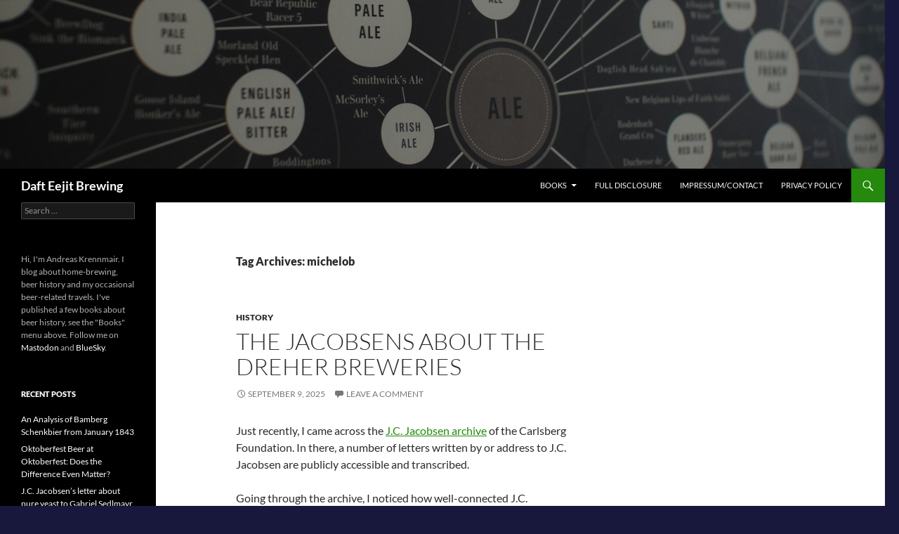

--- FILE ---
content_type: text/html; charset=UTF-8
request_url: https://dafteejit.com/tag/michelob/
body_size: 23177
content:
<!DOCTYPE html>
<html lang="en-US">
<head>
	<meta charset="UTF-8">
	<meta name="viewport" content="width=device-width, initial-scale=1.0">
	<title>michelob Archives - Daft Eejit Brewing</title>
	<link rel="profile" href="https://gmpg.org/xfn/11">
	<link rel="pingback" href="https://dafteejit.com/xmlrpc.php">
	<meta name='robots' content='index, follow, max-image-preview:large, max-snippet:-1, max-video-preview:-1' />
<script id="cookieyes" type="text/javascript" src="https://cdn-cookieyes.com/client_data/ed0f0ed07b86f668c6a826fa/script.js"></script><meta name="dlm-version" content="5.1.6"><script>
window.koko_analytics = {"url":"https:\/\/dafteejit.com\/koko-analytics-collect.php","site_url":"https:\/\/dafteejit.com","post_id":0,"path":"\/tag\/michelob\/","method":"cookie","use_cookie":true};
</script>

	<!-- This site is optimized with the Yoast SEO plugin v26.7 - https://yoast.com/wordpress/plugins/seo/ -->
	<link rel="canonical" href="https://dafteejit.com/tag/michelob/" />
	<meta property="og:locale" content="en_US" />
	<meta property="og:type" content="article" />
	<meta property="og:title" content="michelob Archives - Daft Eejit Brewing" />
	<meta property="og:url" content="https://dafteejit.com/tag/michelob/" />
	<meta property="og:site_name" content="Daft Eejit Brewing" />
	<meta name="twitter:card" content="summary_large_image" />
	<script type="application/ld+json" class="yoast-schema-graph">{"@context":"https://schema.org","@graph":[{"@type":"CollectionPage","@id":"https://dafteejit.com/tag/michelob/","url":"https://dafteejit.com/tag/michelob/","name":"michelob Archives - Daft Eejit Brewing","isPartOf":{"@id":"https://dafteejit.com/#website"},"breadcrumb":{"@id":"https://dafteejit.com/tag/michelob/#breadcrumb"},"inLanguage":"en-US"},{"@type":"BreadcrumbList","@id":"https://dafteejit.com/tag/michelob/#breadcrumb","itemListElement":[{"@type":"ListItem","position":1,"name":"Home","item":"https://dafteejit.com/"},{"@type":"ListItem","position":2,"name":"michelob"}]},{"@type":"WebSite","@id":"https://dafteejit.com/#website","url":"https://dafteejit.com/","name":"Daft Eejit Brewing","description":"","potentialAction":[{"@type":"SearchAction","target":{"@type":"EntryPoint","urlTemplate":"https://dafteejit.com/?s={search_term_string}"},"query-input":{"@type":"PropertyValueSpecification","valueRequired":true,"valueName":"search_term_string"}}],"inLanguage":"en-US"}]}</script>
	<!-- / Yoast SEO plugin. -->


<link rel="alternate" type="application/rss+xml" title="Daft Eejit Brewing &raquo; Feed" href="https://dafteejit.com/feed/" />
<link rel="alternate" type="application/rss+xml" title="Daft Eejit Brewing &raquo; Comments Feed" href="https://dafteejit.com/comments/feed/" />
<link rel="alternate" type="application/rss+xml" title="Daft Eejit Brewing &raquo; michelob Tag Feed" href="https://dafteejit.com/tag/michelob/feed/" />
<style id='wp-img-auto-sizes-contain-inline-css'>
img:is([sizes=auto i],[sizes^="auto," i]){contain-intrinsic-size:3000px 1500px}
/*# sourceURL=wp-img-auto-sizes-contain-inline-css */
</style>
<style id='wp-emoji-styles-inline-css'>

	img.wp-smiley, img.emoji {
		display: inline !important;
		border: none !important;
		box-shadow: none !important;
		height: 1em !important;
		width: 1em !important;
		margin: 0 0.07em !important;
		vertical-align: -0.1em !important;
		background: none !important;
		padding: 0 !important;
	}
/*# sourceURL=wp-emoji-styles-inline-css */
</style>
<style id='wp-block-library-inline-css'>
:root{--wp-block-synced-color:#7a00df;--wp-block-synced-color--rgb:122,0,223;--wp-bound-block-color:var(--wp-block-synced-color);--wp-editor-canvas-background:#ddd;--wp-admin-theme-color:#007cba;--wp-admin-theme-color--rgb:0,124,186;--wp-admin-theme-color-darker-10:#006ba1;--wp-admin-theme-color-darker-10--rgb:0,107,160.5;--wp-admin-theme-color-darker-20:#005a87;--wp-admin-theme-color-darker-20--rgb:0,90,135;--wp-admin-border-width-focus:2px}@media (min-resolution:192dpi){:root{--wp-admin-border-width-focus:1.5px}}.wp-element-button{cursor:pointer}:root .has-very-light-gray-background-color{background-color:#eee}:root .has-very-dark-gray-background-color{background-color:#313131}:root .has-very-light-gray-color{color:#eee}:root .has-very-dark-gray-color{color:#313131}:root .has-vivid-green-cyan-to-vivid-cyan-blue-gradient-background{background:linear-gradient(135deg,#00d084,#0693e3)}:root .has-purple-crush-gradient-background{background:linear-gradient(135deg,#34e2e4,#4721fb 50%,#ab1dfe)}:root .has-hazy-dawn-gradient-background{background:linear-gradient(135deg,#faaca8,#dad0ec)}:root .has-subdued-olive-gradient-background{background:linear-gradient(135deg,#fafae1,#67a671)}:root .has-atomic-cream-gradient-background{background:linear-gradient(135deg,#fdd79a,#004a59)}:root .has-nightshade-gradient-background{background:linear-gradient(135deg,#330968,#31cdcf)}:root .has-midnight-gradient-background{background:linear-gradient(135deg,#020381,#2874fc)}:root{--wp--preset--font-size--normal:16px;--wp--preset--font-size--huge:42px}.has-regular-font-size{font-size:1em}.has-larger-font-size{font-size:2.625em}.has-normal-font-size{font-size:var(--wp--preset--font-size--normal)}.has-huge-font-size{font-size:var(--wp--preset--font-size--huge)}.has-text-align-center{text-align:center}.has-text-align-left{text-align:left}.has-text-align-right{text-align:right}.has-fit-text{white-space:nowrap!important}#end-resizable-editor-section{display:none}.aligncenter{clear:both}.items-justified-left{justify-content:flex-start}.items-justified-center{justify-content:center}.items-justified-right{justify-content:flex-end}.items-justified-space-between{justify-content:space-between}.screen-reader-text{border:0;clip-path:inset(50%);height:1px;margin:-1px;overflow:hidden;padding:0;position:absolute;width:1px;word-wrap:normal!important}.screen-reader-text:focus{background-color:#ddd;clip-path:none;color:#444;display:block;font-size:1em;height:auto;left:5px;line-height:normal;padding:15px 23px 14px;text-decoration:none;top:5px;width:auto;z-index:100000}html :where(.has-border-color){border-style:solid}html :where([style*=border-top-color]){border-top-style:solid}html :where([style*=border-right-color]){border-right-style:solid}html :where([style*=border-bottom-color]){border-bottom-style:solid}html :where([style*=border-left-color]){border-left-style:solid}html :where([style*=border-width]){border-style:solid}html :where([style*=border-top-width]){border-top-style:solid}html :where([style*=border-right-width]){border-right-style:solid}html :where([style*=border-bottom-width]){border-bottom-style:solid}html :where([style*=border-left-width]){border-left-style:solid}html :where(img[class*=wp-image-]){height:auto;max-width:100%}:where(figure){margin:0 0 1em}html :where(.is-position-sticky){--wp-admin--admin-bar--position-offset:var(--wp-admin--admin-bar--height,0px)}@media screen and (max-width:600px){html :where(.is-position-sticky){--wp-admin--admin-bar--position-offset:0px}}

/*# sourceURL=wp-block-library-inline-css */
</style><style id='wp-block-image-inline-css'>
.wp-block-image>a,.wp-block-image>figure>a{display:inline-block}.wp-block-image img{box-sizing:border-box;height:auto;max-width:100%;vertical-align:bottom}@media not (prefers-reduced-motion){.wp-block-image img.hide{visibility:hidden}.wp-block-image img.show{animation:show-content-image .4s}}.wp-block-image[style*=border-radius] img,.wp-block-image[style*=border-radius]>a{border-radius:inherit}.wp-block-image.has-custom-border img{box-sizing:border-box}.wp-block-image.aligncenter{text-align:center}.wp-block-image.alignfull>a,.wp-block-image.alignwide>a{width:100%}.wp-block-image.alignfull img,.wp-block-image.alignwide img{height:auto;width:100%}.wp-block-image .aligncenter,.wp-block-image .alignleft,.wp-block-image .alignright,.wp-block-image.aligncenter,.wp-block-image.alignleft,.wp-block-image.alignright{display:table}.wp-block-image .aligncenter>figcaption,.wp-block-image .alignleft>figcaption,.wp-block-image .alignright>figcaption,.wp-block-image.aligncenter>figcaption,.wp-block-image.alignleft>figcaption,.wp-block-image.alignright>figcaption{caption-side:bottom;display:table-caption}.wp-block-image .alignleft{float:left;margin:.5em 1em .5em 0}.wp-block-image .alignright{float:right;margin:.5em 0 .5em 1em}.wp-block-image .aligncenter{margin-left:auto;margin-right:auto}.wp-block-image :where(figcaption){margin-bottom:1em;margin-top:.5em}.wp-block-image.is-style-circle-mask img{border-radius:9999px}@supports ((-webkit-mask-image:none) or (mask-image:none)) or (-webkit-mask-image:none){.wp-block-image.is-style-circle-mask img{border-radius:0;-webkit-mask-image:url('data:image/svg+xml;utf8,<svg viewBox="0 0 100 100" xmlns="http://www.w3.org/2000/svg"><circle cx="50" cy="50" r="50"/></svg>');mask-image:url('data:image/svg+xml;utf8,<svg viewBox="0 0 100 100" xmlns="http://www.w3.org/2000/svg"><circle cx="50" cy="50" r="50"/></svg>');mask-mode:alpha;-webkit-mask-position:center;mask-position:center;-webkit-mask-repeat:no-repeat;mask-repeat:no-repeat;-webkit-mask-size:contain;mask-size:contain}}:root :where(.wp-block-image.is-style-rounded img,.wp-block-image .is-style-rounded img){border-radius:9999px}.wp-block-image figure{margin:0}.wp-lightbox-container{display:flex;flex-direction:column;position:relative}.wp-lightbox-container img{cursor:zoom-in}.wp-lightbox-container img:hover+button{opacity:1}.wp-lightbox-container button{align-items:center;backdrop-filter:blur(16px) saturate(180%);background-color:#5a5a5a40;border:none;border-radius:4px;cursor:zoom-in;display:flex;height:20px;justify-content:center;opacity:0;padding:0;position:absolute;right:16px;text-align:center;top:16px;width:20px;z-index:100}@media not (prefers-reduced-motion){.wp-lightbox-container button{transition:opacity .2s ease}}.wp-lightbox-container button:focus-visible{outline:3px auto #5a5a5a40;outline:3px auto -webkit-focus-ring-color;outline-offset:3px}.wp-lightbox-container button:hover{cursor:pointer;opacity:1}.wp-lightbox-container button:focus{opacity:1}.wp-lightbox-container button:focus,.wp-lightbox-container button:hover,.wp-lightbox-container button:not(:hover):not(:active):not(.has-background){background-color:#5a5a5a40;border:none}.wp-lightbox-overlay{box-sizing:border-box;cursor:zoom-out;height:100vh;left:0;overflow:hidden;position:fixed;top:0;visibility:hidden;width:100%;z-index:100000}.wp-lightbox-overlay .close-button{align-items:center;cursor:pointer;display:flex;justify-content:center;min-height:40px;min-width:40px;padding:0;position:absolute;right:calc(env(safe-area-inset-right) + 16px);top:calc(env(safe-area-inset-top) + 16px);z-index:5000000}.wp-lightbox-overlay .close-button:focus,.wp-lightbox-overlay .close-button:hover,.wp-lightbox-overlay .close-button:not(:hover):not(:active):not(.has-background){background:none;border:none}.wp-lightbox-overlay .lightbox-image-container{height:var(--wp--lightbox-container-height);left:50%;overflow:hidden;position:absolute;top:50%;transform:translate(-50%,-50%);transform-origin:top left;width:var(--wp--lightbox-container-width);z-index:9999999999}.wp-lightbox-overlay .wp-block-image{align-items:center;box-sizing:border-box;display:flex;height:100%;justify-content:center;margin:0;position:relative;transform-origin:0 0;width:100%;z-index:3000000}.wp-lightbox-overlay .wp-block-image img{height:var(--wp--lightbox-image-height);min-height:var(--wp--lightbox-image-height);min-width:var(--wp--lightbox-image-width);width:var(--wp--lightbox-image-width)}.wp-lightbox-overlay .wp-block-image figcaption{display:none}.wp-lightbox-overlay button{background:none;border:none}.wp-lightbox-overlay .scrim{background-color:#fff;height:100%;opacity:.9;position:absolute;width:100%;z-index:2000000}.wp-lightbox-overlay.active{visibility:visible}@media not (prefers-reduced-motion){.wp-lightbox-overlay.active{animation:turn-on-visibility .25s both}.wp-lightbox-overlay.active img{animation:turn-on-visibility .35s both}.wp-lightbox-overlay.show-closing-animation:not(.active){animation:turn-off-visibility .35s both}.wp-lightbox-overlay.show-closing-animation:not(.active) img{animation:turn-off-visibility .25s both}.wp-lightbox-overlay.zoom.active{animation:none;opacity:1;visibility:visible}.wp-lightbox-overlay.zoom.active .lightbox-image-container{animation:lightbox-zoom-in .4s}.wp-lightbox-overlay.zoom.active .lightbox-image-container img{animation:none}.wp-lightbox-overlay.zoom.active .scrim{animation:turn-on-visibility .4s forwards}.wp-lightbox-overlay.zoom.show-closing-animation:not(.active){animation:none}.wp-lightbox-overlay.zoom.show-closing-animation:not(.active) .lightbox-image-container{animation:lightbox-zoom-out .4s}.wp-lightbox-overlay.zoom.show-closing-animation:not(.active) .lightbox-image-container img{animation:none}.wp-lightbox-overlay.zoom.show-closing-animation:not(.active) .scrim{animation:turn-off-visibility .4s forwards}}@keyframes show-content-image{0%{visibility:hidden}99%{visibility:hidden}to{visibility:visible}}@keyframes turn-on-visibility{0%{opacity:0}to{opacity:1}}@keyframes turn-off-visibility{0%{opacity:1;visibility:visible}99%{opacity:0;visibility:visible}to{opacity:0;visibility:hidden}}@keyframes lightbox-zoom-in{0%{transform:translate(calc((-100vw + var(--wp--lightbox-scrollbar-width))/2 + var(--wp--lightbox-initial-left-position)),calc(-50vh + var(--wp--lightbox-initial-top-position))) scale(var(--wp--lightbox-scale))}to{transform:translate(-50%,-50%) scale(1)}}@keyframes lightbox-zoom-out{0%{transform:translate(-50%,-50%) scale(1);visibility:visible}99%{visibility:visible}to{transform:translate(calc((-100vw + var(--wp--lightbox-scrollbar-width))/2 + var(--wp--lightbox-initial-left-position)),calc(-50vh + var(--wp--lightbox-initial-top-position))) scale(var(--wp--lightbox-scale));visibility:hidden}}
/*# sourceURL=https://dafteejit.com/wp-includes/blocks/image/style.min.css */
</style>
<style id='wp-block-image-theme-inline-css'>
:root :where(.wp-block-image figcaption){color:#555;font-size:13px;text-align:center}.is-dark-theme :root :where(.wp-block-image figcaption){color:#ffffffa6}.wp-block-image{margin:0 0 1em}
/*# sourceURL=https://dafteejit.com/wp-includes/blocks/image/theme.min.css */
</style>
<style id='wp-block-list-inline-css'>
ol,ul{box-sizing:border-box}:root :where(.wp-block-list.has-background){padding:1.25em 2.375em}
/*# sourceURL=https://dafteejit.com/wp-includes/blocks/list/style.min.css */
</style>
<style id='wp-block-paragraph-inline-css'>
.is-small-text{font-size:.875em}.is-regular-text{font-size:1em}.is-large-text{font-size:2.25em}.is-larger-text{font-size:3em}.has-drop-cap:not(:focus):first-letter{float:left;font-size:8.4em;font-style:normal;font-weight:100;line-height:.68;margin:.05em .1em 0 0;text-transform:uppercase}body.rtl .has-drop-cap:not(:focus):first-letter{float:none;margin-left:.1em}p.has-drop-cap.has-background{overflow:hidden}:root :where(p.has-background){padding:1.25em 2.375em}:where(p.has-text-color:not(.has-link-color)) a{color:inherit}p.has-text-align-left[style*="writing-mode:vertical-lr"],p.has-text-align-right[style*="writing-mode:vertical-rl"]{rotate:180deg}
/*# sourceURL=https://dafteejit.com/wp-includes/blocks/paragraph/style.min.css */
</style>
<style id='global-styles-inline-css'>
:root{--wp--preset--aspect-ratio--square: 1;--wp--preset--aspect-ratio--4-3: 4/3;--wp--preset--aspect-ratio--3-4: 3/4;--wp--preset--aspect-ratio--3-2: 3/2;--wp--preset--aspect-ratio--2-3: 2/3;--wp--preset--aspect-ratio--16-9: 16/9;--wp--preset--aspect-ratio--9-16: 9/16;--wp--preset--color--black: #000;--wp--preset--color--cyan-bluish-gray: #abb8c3;--wp--preset--color--white: #fff;--wp--preset--color--pale-pink: #f78da7;--wp--preset--color--vivid-red: #cf2e2e;--wp--preset--color--luminous-vivid-orange: #ff6900;--wp--preset--color--luminous-vivid-amber: #fcb900;--wp--preset--color--light-green-cyan: #7bdcb5;--wp--preset--color--vivid-green-cyan: #00d084;--wp--preset--color--pale-cyan-blue: #8ed1fc;--wp--preset--color--vivid-cyan-blue: #0693e3;--wp--preset--color--vivid-purple: #9b51e0;--wp--preset--color--green: #24890d;--wp--preset--color--dark-gray: #2b2b2b;--wp--preset--color--medium-gray: #767676;--wp--preset--color--light-gray: #f5f5f5;--wp--preset--gradient--vivid-cyan-blue-to-vivid-purple: linear-gradient(135deg,rgb(6,147,227) 0%,rgb(155,81,224) 100%);--wp--preset--gradient--light-green-cyan-to-vivid-green-cyan: linear-gradient(135deg,rgb(122,220,180) 0%,rgb(0,208,130) 100%);--wp--preset--gradient--luminous-vivid-amber-to-luminous-vivid-orange: linear-gradient(135deg,rgb(252,185,0) 0%,rgb(255,105,0) 100%);--wp--preset--gradient--luminous-vivid-orange-to-vivid-red: linear-gradient(135deg,rgb(255,105,0) 0%,rgb(207,46,46) 100%);--wp--preset--gradient--very-light-gray-to-cyan-bluish-gray: linear-gradient(135deg,rgb(238,238,238) 0%,rgb(169,184,195) 100%);--wp--preset--gradient--cool-to-warm-spectrum: linear-gradient(135deg,rgb(74,234,220) 0%,rgb(151,120,209) 20%,rgb(207,42,186) 40%,rgb(238,44,130) 60%,rgb(251,105,98) 80%,rgb(254,248,76) 100%);--wp--preset--gradient--blush-light-purple: linear-gradient(135deg,rgb(255,206,236) 0%,rgb(152,150,240) 100%);--wp--preset--gradient--blush-bordeaux: linear-gradient(135deg,rgb(254,205,165) 0%,rgb(254,45,45) 50%,rgb(107,0,62) 100%);--wp--preset--gradient--luminous-dusk: linear-gradient(135deg,rgb(255,203,112) 0%,rgb(199,81,192) 50%,rgb(65,88,208) 100%);--wp--preset--gradient--pale-ocean: linear-gradient(135deg,rgb(255,245,203) 0%,rgb(182,227,212) 50%,rgb(51,167,181) 100%);--wp--preset--gradient--electric-grass: linear-gradient(135deg,rgb(202,248,128) 0%,rgb(113,206,126) 100%);--wp--preset--gradient--midnight: linear-gradient(135deg,rgb(2,3,129) 0%,rgb(40,116,252) 100%);--wp--preset--font-size--small: 13px;--wp--preset--font-size--medium: 20px;--wp--preset--font-size--large: 36px;--wp--preset--font-size--x-large: 42px;--wp--preset--spacing--20: 0.44rem;--wp--preset--spacing--30: 0.67rem;--wp--preset--spacing--40: 1rem;--wp--preset--spacing--50: 1.5rem;--wp--preset--spacing--60: 2.25rem;--wp--preset--spacing--70: 3.38rem;--wp--preset--spacing--80: 5.06rem;--wp--preset--shadow--natural: 6px 6px 9px rgba(0, 0, 0, 0.2);--wp--preset--shadow--deep: 12px 12px 50px rgba(0, 0, 0, 0.4);--wp--preset--shadow--sharp: 6px 6px 0px rgba(0, 0, 0, 0.2);--wp--preset--shadow--outlined: 6px 6px 0px -3px rgb(255, 255, 255), 6px 6px rgb(0, 0, 0);--wp--preset--shadow--crisp: 6px 6px 0px rgb(0, 0, 0);}:where(.is-layout-flex){gap: 0.5em;}:where(.is-layout-grid){gap: 0.5em;}body .is-layout-flex{display: flex;}.is-layout-flex{flex-wrap: wrap;align-items: center;}.is-layout-flex > :is(*, div){margin: 0;}body .is-layout-grid{display: grid;}.is-layout-grid > :is(*, div){margin: 0;}:where(.wp-block-columns.is-layout-flex){gap: 2em;}:where(.wp-block-columns.is-layout-grid){gap: 2em;}:where(.wp-block-post-template.is-layout-flex){gap: 1.25em;}:where(.wp-block-post-template.is-layout-grid){gap: 1.25em;}.has-black-color{color: var(--wp--preset--color--black) !important;}.has-cyan-bluish-gray-color{color: var(--wp--preset--color--cyan-bluish-gray) !important;}.has-white-color{color: var(--wp--preset--color--white) !important;}.has-pale-pink-color{color: var(--wp--preset--color--pale-pink) !important;}.has-vivid-red-color{color: var(--wp--preset--color--vivid-red) !important;}.has-luminous-vivid-orange-color{color: var(--wp--preset--color--luminous-vivid-orange) !important;}.has-luminous-vivid-amber-color{color: var(--wp--preset--color--luminous-vivid-amber) !important;}.has-light-green-cyan-color{color: var(--wp--preset--color--light-green-cyan) !important;}.has-vivid-green-cyan-color{color: var(--wp--preset--color--vivid-green-cyan) !important;}.has-pale-cyan-blue-color{color: var(--wp--preset--color--pale-cyan-blue) !important;}.has-vivid-cyan-blue-color{color: var(--wp--preset--color--vivid-cyan-blue) !important;}.has-vivid-purple-color{color: var(--wp--preset--color--vivid-purple) !important;}.has-black-background-color{background-color: var(--wp--preset--color--black) !important;}.has-cyan-bluish-gray-background-color{background-color: var(--wp--preset--color--cyan-bluish-gray) !important;}.has-white-background-color{background-color: var(--wp--preset--color--white) !important;}.has-pale-pink-background-color{background-color: var(--wp--preset--color--pale-pink) !important;}.has-vivid-red-background-color{background-color: var(--wp--preset--color--vivid-red) !important;}.has-luminous-vivid-orange-background-color{background-color: var(--wp--preset--color--luminous-vivid-orange) !important;}.has-luminous-vivid-amber-background-color{background-color: var(--wp--preset--color--luminous-vivid-amber) !important;}.has-light-green-cyan-background-color{background-color: var(--wp--preset--color--light-green-cyan) !important;}.has-vivid-green-cyan-background-color{background-color: var(--wp--preset--color--vivid-green-cyan) !important;}.has-pale-cyan-blue-background-color{background-color: var(--wp--preset--color--pale-cyan-blue) !important;}.has-vivid-cyan-blue-background-color{background-color: var(--wp--preset--color--vivid-cyan-blue) !important;}.has-vivid-purple-background-color{background-color: var(--wp--preset--color--vivid-purple) !important;}.has-black-border-color{border-color: var(--wp--preset--color--black) !important;}.has-cyan-bluish-gray-border-color{border-color: var(--wp--preset--color--cyan-bluish-gray) !important;}.has-white-border-color{border-color: var(--wp--preset--color--white) !important;}.has-pale-pink-border-color{border-color: var(--wp--preset--color--pale-pink) !important;}.has-vivid-red-border-color{border-color: var(--wp--preset--color--vivid-red) !important;}.has-luminous-vivid-orange-border-color{border-color: var(--wp--preset--color--luminous-vivid-orange) !important;}.has-luminous-vivid-amber-border-color{border-color: var(--wp--preset--color--luminous-vivid-amber) !important;}.has-light-green-cyan-border-color{border-color: var(--wp--preset--color--light-green-cyan) !important;}.has-vivid-green-cyan-border-color{border-color: var(--wp--preset--color--vivid-green-cyan) !important;}.has-pale-cyan-blue-border-color{border-color: var(--wp--preset--color--pale-cyan-blue) !important;}.has-vivid-cyan-blue-border-color{border-color: var(--wp--preset--color--vivid-cyan-blue) !important;}.has-vivid-purple-border-color{border-color: var(--wp--preset--color--vivid-purple) !important;}.has-vivid-cyan-blue-to-vivid-purple-gradient-background{background: var(--wp--preset--gradient--vivid-cyan-blue-to-vivid-purple) !important;}.has-light-green-cyan-to-vivid-green-cyan-gradient-background{background: var(--wp--preset--gradient--light-green-cyan-to-vivid-green-cyan) !important;}.has-luminous-vivid-amber-to-luminous-vivid-orange-gradient-background{background: var(--wp--preset--gradient--luminous-vivid-amber-to-luminous-vivid-orange) !important;}.has-luminous-vivid-orange-to-vivid-red-gradient-background{background: var(--wp--preset--gradient--luminous-vivid-orange-to-vivid-red) !important;}.has-very-light-gray-to-cyan-bluish-gray-gradient-background{background: var(--wp--preset--gradient--very-light-gray-to-cyan-bluish-gray) !important;}.has-cool-to-warm-spectrum-gradient-background{background: var(--wp--preset--gradient--cool-to-warm-spectrum) !important;}.has-blush-light-purple-gradient-background{background: var(--wp--preset--gradient--blush-light-purple) !important;}.has-blush-bordeaux-gradient-background{background: var(--wp--preset--gradient--blush-bordeaux) !important;}.has-luminous-dusk-gradient-background{background: var(--wp--preset--gradient--luminous-dusk) !important;}.has-pale-ocean-gradient-background{background: var(--wp--preset--gradient--pale-ocean) !important;}.has-electric-grass-gradient-background{background: var(--wp--preset--gradient--electric-grass) !important;}.has-midnight-gradient-background{background: var(--wp--preset--gradient--midnight) !important;}.has-small-font-size{font-size: var(--wp--preset--font-size--small) !important;}.has-medium-font-size{font-size: var(--wp--preset--font-size--medium) !important;}.has-large-font-size{font-size: var(--wp--preset--font-size--large) !important;}.has-x-large-font-size{font-size: var(--wp--preset--font-size--x-large) !important;}
/*# sourceURL=global-styles-inline-css */
</style>

<style id='classic-theme-styles-inline-css'>
/*! This file is auto-generated */
.wp-block-button__link{color:#fff;background-color:#32373c;border-radius:9999px;box-shadow:none;text-decoration:none;padding:calc(.667em + 2px) calc(1.333em + 2px);font-size:1.125em}.wp-block-file__button{background:#32373c;color:#fff;text-decoration:none}
/*# sourceURL=/wp-includes/css/classic-themes.min.css */
</style>
<style id='dominant-color-styles-inline-css'>
img[data-dominant-color]:not(.has-transparency) { background-color: var(--dominant-color); }
/*# sourceURL=dominant-color-styles-inline-css */
</style>
<link rel='stylesheet' id='twentyfourteen-lato-css' href='https://dafteejit.com/wp-content/themes/twentyfourteen/fonts/font-lato.css?ver=20230328' media='all' />
<link rel='stylesheet' id='genericons-css' href='https://dafteejit.com/wp-content/themes/twentyfourteen/genericons/genericons.css?ver=20251101' media='all' />
<link rel='stylesheet' id='twentyfourteen-style-css' href='https://dafteejit.com/wp-content/themes/twentyfourteen/style.css?ver=20251202' media='all' />
<link rel='stylesheet' id='twentyfourteen-block-style-css' href='https://dafteejit.com/wp-content/themes/twentyfourteen/css/blocks.css?ver=20250715' media='all' />
<script src="https://dafteejit.com/wp-includes/js/jquery/jquery.min.js?ver=3.7.1" id="jquery-core-js"></script>
<script src="https://dafteejit.com/wp-includes/js/jquery/jquery-migrate.min.js?ver=3.4.1" id="jquery-migrate-js"></script>
<script src="https://dafteejit.com/wp-content/themes/twentyfourteen/js/functions.js?ver=20250729" id="twentyfourteen-script-js" defer data-wp-strategy="defer"></script>
<link rel="https://api.w.org/" href="https://dafteejit.com/wp-json/" /><link rel="alternate" title="JSON" type="application/json" href="https://dafteejit.com/wp-json/wp/v2/tags/128" /><link rel="EditURI" type="application/rsd+xml" title="RSD" href="https://dafteejit.com/xmlrpc.php?rsd" />
<meta name="generator" content="WordPress 6.9" />
<meta name="generator" content="dominant-color-images 1.2.0">
<meta name="generator" content="performance-lab 4.0.1; plugins: dominant-color-images">
<!-- Analytics by WP Statistics - https://wp-statistics.com -->
<style>.recentcomments a{display:inline !important;padding:0 !important;margin:0 !important;}</style>		<style type="text/css" id="twentyfourteen-header-css">
				.site-title a {
			color: #ffffff;
		}
		</style>
		<style id="custom-background-css">
body.custom-background { background-color: #18183d; }
</style>
	<link rel="icon" href="https://dafteejit.com/wp-content/uploads/2024/04/cropped-beer-sip-jpg-32x32.webp" sizes="32x32" />
<link rel="icon" href="https://dafteejit.com/wp-content/uploads/2024/04/cropped-beer-sip-jpg-192x192.webp" sizes="192x192" />
<link rel="apple-touch-icon" href="https://dafteejit.com/wp-content/uploads/2024/04/cropped-beer-sip-jpg-180x180.webp" />
<meta name="msapplication-TileImage" content="https://dafteejit.com/wp-content/uploads/2024/04/cropped-beer-sip-jpg-270x270.webp" />
</head>

<body class="archive tag tag-michelob tag-128 custom-background wp-embed-responsive wp-theme-twentyfourteen header-image list-view">
<a class="screen-reader-text skip-link" href="#content">
	Skip to content</a>
<div id="page" class="hfeed site">
			<div id="site-header">
		<a href="https://dafteejit.com/" rel="home" >
			<img src="https://dafteejit.com/wp-content/uploads/2015/03/dafteejit_header.jpg" width="1260" height="240" alt="Daft Eejit Brewing" srcset="https://dafteejit.com/wp-content/uploads/2015/03/dafteejit_header.jpg 1260w, https://dafteejit.com/wp-content/uploads/2015/03/dafteejit_header-300x57.jpg 300w, https://dafteejit.com/wp-content/uploads/2015/03/dafteejit_header-1024x195.jpg 1024w" sizes="(max-width: 1260px) 100vw, 1260px" decoding="async" fetchpriority="high" />		</a>
	</div>
	
	<header id="masthead" class="site-header">
		<div class="header-main">
							<h1 class="site-title"><a href="https://dafteejit.com/" rel="home" >Daft Eejit Brewing</a></h1>
			
			<div class="search-toggle">
				<a href="#search-container" class="screen-reader-text" aria-expanded="false" aria-controls="search-container">
					Search				</a>
			</div>

			<nav id="primary-navigation" class="site-navigation primary-navigation">
				<button class="menu-toggle">Primary Menu</button>
				<div class="menu-top-menu-container"><ul id="primary-menu" class="nav-menu"><li id="menu-item-802" class="menu-item menu-item-type-post_type menu-item-object-page menu-item-has-children menu-item-802"><a href="https://dafteejit.com/ebooks/">Books</a>
<ul class="sub-menu">
	<li id="menu-item-806" class="menu-item menu-item-type-post_type menu-item-object-page menu-item-806"><a href="https://dafteejit.com/ebooks/historische-biere-selbstgebraut/">Historische Biere selbstgebraut</a></li>
	<li id="menu-item-807" class="menu-item menu-item-type-post_type menu-item-object-page menu-item-807"><a href="https://dafteejit.com/ebooks/historic-german-and-austrian-beers-for-the-home-brewer/">Historic German and Austrian Beers for the Home Brewer</a></li>
	<li id="menu-item-808" class="menu-item menu-item-type-post_type menu-item-object-page menu-item-808"><a href="https://dafteejit.com/ebooks/vienna-lager/">Vienna Lager</a></li>
	<li id="menu-item-809" class="menu-item menu-item-type-post_type menu-item-object-page menu-item-809"><a href="https://dafteejit.com/ebooks/bavarian-brewing-in-the-19th-century-a-reference-guide/">Bavarian Brewing in the 19th Century: A Reference Guide</a></li>
</ul>
</li>
<li id="menu-item-805" class="menu-item menu-item-type-post_type menu-item-object-page menu-item-805"><a href="https://dafteejit.com/full-disclosure/">Full Disclosure</a></li>
<li id="menu-item-803" class="menu-item menu-item-type-post_type menu-item-object-page menu-item-803"><a href="https://dafteejit.com/impressum/">Impressum/Contact</a></li>
<li id="menu-item-804" class="menu-item menu-item-type-post_type menu-item-object-page menu-item-privacy-policy menu-item-804"><a rel="privacy-policy" href="https://dafteejit.com/privacy-policy/">Privacy Policy</a></li>
</ul></div>			</nav>
		</div>

		<div id="search-container" class="search-box-wrapper hide">
			<div class="search-box">
				<form role="search" method="get" class="search-form" action="https://dafteejit.com/">
				<label>
					<span class="screen-reader-text">Search for:</span>
					<input type="search" class="search-field" placeholder="Search &hellip;" value="" name="s" />
				</label>
				<input type="submit" class="search-submit" value="Search" />
			</form>			</div>
		</div>
	</header><!-- #masthead -->

	<div id="main" class="site-main">

	<section id="primary" class="content-area">
		<div id="content" class="site-content" role="main">

			
			<header class="archive-header">
				<h1 class="archive-title">
				Tag Archives: michelob				</h1>

							</header><!-- .archive-header -->

				
<article id="post-1226" class="post-1226 post type-post status-publish format-standard hentry category-history tag-carlsberg tag-dreher tag-jacobsen tag-kleinschwechat tag-michelob tag-steinbruch">
	
	<header class="entry-header">
				<div class="entry-meta">
			<span class="cat-links"><a href="https://dafteejit.com/category/history/" rel="category tag">History</a></span>
		</div>
			<h1 class="entry-title"><a href="https://dafteejit.com/2025/09/the-jacobsens-about-the-dreher-breweries/" rel="bookmark">The Jacobsens about the Dreher breweries</a></h1>
		<div class="entry-meta">
			<span class="entry-date"><a href="https://dafteejit.com/2025/09/the-jacobsens-about-the-dreher-breweries/" rel="bookmark"><time class="entry-date" datetime="2025-09-09T20:30:41+00:00">September 9, 2025</time></a></span> <span class="byline"><span class="author vcard"><a class="url fn n" href="https://dafteejit.com/author/ak/" rel="author">ak</a></span></span>			<span class="comments-link"><a href="https://dafteejit.com/2025/09/the-jacobsens-about-the-dreher-breweries/#respond">Leave a comment</a></span>
						</div><!-- .entry-meta -->
	</header><!-- .entry-header -->

		<div class="entry-content">
		
<p>Just recently, I came across the <a href="https://jcjacobsenarkiv.carlsbergfondet.dk/">J.C. Jacobsen archive</a> of the Carlsberg Foundation. In there, a number of letters written by or address to J.C. Jacobsen are publicly accessible and transcribed.</p>



<p>Going through the archive, I noticed how well-connected J.C. Jacobsen, the founder of Carlsberg brewery, was in the Central European brewing industry: he considered Gabriel Sedlmayr of Spaten his &#8220;master teacher&#8221;, he visited the breweries of Munich, Vienna and Plzeň, conferred with Franz Fasbender, the editor of a Vienna-based  brewing journal, and even visited Johann Götz in Okocim.</p>



<p>As someone with an interest in the history of Vienna Lager, I was of course curious about what he had to say (if anything) about the Dreher breweries. And I found plenty, with details that I had never read anywhere before.</p>



<p>In these <a href="https://jcjacobsenarkiv.carlsbergfondet.dk/dokumenter/8xws">notes from the 1860s</a>, we learn this about the brewery in Kleinschwechat:</p>



<p>The malting floors were tiled with &#8220;Kelheimer Platte&#8221;, limestone tiles from Kelheim in Bavaria, something that was very common in Bavarian brewing and basically considered to be the industry standard. The mash tuns and vats were all made of wood. Jacobsen noted that the &#8220;mash machine&#8221; (presumably the stirring apparatus) was the same as in the Carlsberg brewery. All kettles were made from copper, while the coolships were made of tinned copper. The cooling apparatus in use was a 10 tube cooler by [Vinzenz] Prick, presumably one similar to this one:</p>


<div class="wp-block-image">
<figure class="aligncenter size-large"><a href="https://dafteejit.com/wp-content/uploads/2025/09/prick_cfc.jpg"><img data-dominant-color="d1d1d1" data-has-transparency="false" style="--dominant-color: #d1d1d1;" decoding="async" width="1024" height="701" src="https://dafteejit.com/wp-content/uploads/2025/09/prick_cfc-1024x701.jpg" alt="A technical drawing of a wort chiller built by Vinzenz Prick. It was constructed from 10 tubes as a sort of counter-flow chiller through which ice-cold water was pumped in one direction, and wort was flowing through in the other direction." class="wp-image-1227 not-transparent" srcset="https://dafteejit.com/wp-content/uploads/2025/09/prick_cfc-1024x701.jpg 1024w, https://dafteejit.com/wp-content/uploads/2025/09/prick_cfc-300x206.jpg 300w, https://dafteejit.com/wp-content/uploads/2025/09/prick_cfc-768x526.jpg 768w, https://dafteejit.com/wp-content/uploads/2025/09/prick_cfc-1536x1052.jpg 1536w, https://dafteejit.com/wp-content/uploads/2025/09/prick_cfc.jpg 1800w" sizes="(max-width: 1024px) 100vw, 1024px" /></a></figure>
</div>


<p>With the cooling system, wort could be chilled down to 4°R, at most 7°R (5 resp. 8.75°C).</p>



<p>About the Dreher brewery in Steinbruch/Kőbánya we learn which beers they brewed:</p>



<ul class="wp-block-list">
<li>Kronenbier, &#8220;very bitter, like Pilsener&#8221;, with an OG of 12.5° Balling</li>



<li>Lagerbier at 13° Balling</li>



<li>Märzen at 14° Balling</li>



<li>Double Märzen at 15° Balling, which he compared to one of his beers in colour, but &#8220;finer in taste&#8221;, aged for 4 months, and hopped with a mix of Saaz, Auscha and Styrian hops.</li>
</ul>



<p>For the paler beers, only the finest hops were used, as the malt flavour was not predominant. </p>



<p>Apparently different malts were produced for the beers: for Kronenbier and Lagerbier, the malt was kilned at 45°C (measured between the kilning floors), while for the other beer types, it was kilned at 85 to 90°C.</p>



<p>The cooling apparatus used in Steinbruch was apparently the same as in Kleinschwechat, built by Prick, and the coolships were made of iron.</p>



<p>In <a href="https://jcjacobsenarkiv.carlsbergfondet.dk/dokumenter/FlRg">1868</a>, Carl Jacobsen, J.C. Jacobsen&#8217;s son, noticed differences in the construction of fermenters: at Sedlmayr&#8217;s Spaten brewery, oak was generally used, while Dreher was in the process of switching to fermenters to larch wood. There were apparently two schools of thought: oak was preferred by some because it did not chip and was thus easier to clean, while those who preferred larch said that it was smoother compared to oak and thus easier to clean. Carl had not formed an opinion on it at that point.</p>



<p>He also reported about breweries that struggled with beer turning sour: the previous summer, Sedlmayr&#8217;s Spaten brewey had to dump 20,000 Eimer of sour beer, and Dreher in Vienna had also lost enormous amounts of beer that way.</p>



<p>He also made an interesting observation about the Munich beer: he described it as slightly darker than Vienna Märzen (the export beer that was also available in Copenhagen at the time, to provide his father with a reference), and that it must have been darker previously, but always brewed without any roasted malt. Since we know the colour of Vienna Märzen from <a href="http://www.dinglr.de/articles/ar219044.html">six years later</a>, we can deduce that Munich beer (or at least some of them) were probably more on the amber side (rather than straight up brown) in terms of colour at the time. </p>



<p>In yet another <a href="https://jcjacobsenarkiv.carlsbergfondet.dk/dokumenter/UwHs">letter from January 1868</a>, Carl also mentions a glass fermenter at Kleinschwechat, which was in use at the brewery for a few years by then. The bottom was slightly cracked, but overall it was still usable. The yeast settled more firmly than in wooden fermenters. The brewery was happy with the fermenter and working on building two more.</p>



<p>He also had an opportunity to compare malt samples: the malt from the Hütteldorf brewery was very similar to the one from Kleinschwechat, while their beer was somewhere between a Munich and a Vienna lager. In a previous visit, he found their malt to be more strongly malted, but that may have been coincidental. The malt from Liesing brewery on the other hand was poorer in quality, with more hard kernels, which Carl blamed on the construction used mill used at Liesing.</p>



<p>Carl Jacobsen also visited the Dreher brewery in Micholup (Michelob) near Saaz in 1868, and wrote <a href="https://jcjacobsenarkiv.carlsbergfondet.dk/dokumenter/44lR">a letter to his father</a> about it. Carl thought the Micholup brewery was a &#8220;beautiful and good&#8221; brewery, but that the absolute highlight were the fermentation cellars, completely underground, 7 metres high and enclosed in enormous ice containers. The fermentation cellar contained 84 fermenters of 40 Eimer each, so not a large volume compared to the other Dreher breweries. They were all raised so that work could be done underneath them, but at the same time also reachable from the top via a wooden floor.</p>



<p>The fermenters were filled with wort at a temperature of 4°C which rose to 6°C, sometimes 7°C during fermentation. Due to the good cooling capabilities of the cellar, ice floats were never needed, and in fact, none existed within the brewery.</p>



<p>J.C. and Carl sent each other letters about many other lager-brewing-related topics, but even just what I was able to find about Dreher breweries was very enlightening and contained details I had not come across in my research for <a href="https://dafteejit.com/ebooks/vienna-lager/">my book about Vienna Lager</a> (which I highly recommend if you&#8217;re further interested in the topic).</p>
	</div><!-- .entry-content -->
	
	<footer class="entry-meta"><span class="tag-links"><a href="https://dafteejit.com/tag/carlsberg/" rel="tag">carlsberg</a><a href="https://dafteejit.com/tag/dreher/" rel="tag">dreher</a><a href="https://dafteejit.com/tag/jacobsen/" rel="tag">jacobsen</a><a href="https://dafteejit.com/tag/kleinschwechat/" rel="tag">kleinschwechat</a><a href="https://dafteejit.com/tag/michelob/" rel="tag">michelob</a><a href="https://dafteejit.com/tag/steinbruch/" rel="tag">steinbruch</a></span></footer></article><!-- #post-1226 -->

<article id="post-988" class="post-988 post type-post status-publish format-standard has-post-thumbnail hentry category-history tag-dreher tag-michelob tag-pilsen tag-pilsner-urquell tag-statistics tag-steinbruch tag-vienna">
	
	<a class="post-thumbnail" href="https://dafteejit.com/2024/08/dreher-breweries-vs-burghers-brewery-pilsen-1894-in-numbers/" aria-hidden="true">
			<img width="672" height="372" src="https://dafteejit.com/wp-content/uploads/2024/08/image-2-672x372.png" class="attachment-post-thumbnail size-post-thumbnail has-transparency wp-post-image" alt="Dreher Breweries vs Burghers&#8217; Brewery Pilsen 1894, In Numbers" decoding="async" srcset="https://dafteejit.com/wp-content/uploads/2024/08/image-2-672x372.png 672w, https://dafteejit.com/wp-content/uploads/2024/08/image-2-1038x576.png 1038w" sizes="(max-width: 672px) 100vw, 672px" data-has-transparency="true" data-dominant-color="968d7a" style="--dominant-color: #968d7a;" />	</a>

			
	<header class="entry-header">
				<div class="entry-meta">
			<span class="cat-links"><a href="https://dafteejit.com/category/history/" rel="category tag">History</a></span>
		</div>
			<h1 class="entry-title"><a href="https://dafteejit.com/2024/08/dreher-breweries-vs-burghers-brewery-pilsen-1894-in-numbers/" rel="bookmark">Dreher Breweries vs Burghers&#8217; Brewery Pilsen 1894, In Numbers</a></h1>
		<div class="entry-meta">
			<span class="entry-date"><a href="https://dafteejit.com/2024/08/dreher-breweries-vs-burghers-brewery-pilsen-1894-in-numbers/" rel="bookmark"><time class="entry-date" datetime="2024-08-18T14:29:11+00:00">August 18, 2024</time></a></span> <span class="byline"><span class="author vcard"><a class="url fn n" href="https://dafteejit.com/author/ak/" rel="author">ak</a></span></span>			<span class="comments-link"><a href="https://dafteejit.com/2024/08/dreher-breweries-vs-burghers-brewery-pilsen-1894-in-numbers/#respond">Leave a comment</a></span>
						</div><!-- .entry-meta -->
	</header><!-- .entry-header -->

		<div class="entry-content">
		
<p>While researching a different topic, I recently came across <a href="https://anno.onb.ac.at/cgi-content/anno-plus?aid=guh&amp;datum=1894&amp;page=68&amp;size=19">an article</a> in the Austro-Hungarian Café and Inn Newspaper (it really rolls off the tongue, doesn&#8217;t it?) that I hadn&#8217;t seen before. It basically contains general information about the size and the operation of both the breweries belonging to Anton Dreher (in particular Kleinschwechat, Steinbruch, Michelob and Trieste) and the Burghers&#8217; Brewery in Pilsen (<a href="https://anno.onb.ac.at/cgi-content/anno?aid=gbh&amp;datum=18980901&amp;query=%22pilsner+urquell%22&amp;ref=anno-search&amp;seite=10">since 1898</a> and nowadays better known as Pilsner Urquell). It&#8217;s full of numbers, but because they&#8217;re from the same time period, they allow for some interesting comparisons about the extent of the businesses.</p>



<p>In terms of production, the largest brewery was of course Dreher Kleinschwechat, with about 610,000 hl for the brewing season 1892/1893. Pilsen on the other hand brewed 522,270 hl in the same time period. Dreher&#8217;s Hungary-based brewery in Steinbruch brewed another 400,000 hl, while for the other two Dreher breweries, no volumes are listed. It shows to what a large operation the Pilsner brewery had grown, while Dreher&#8217;s advantage was having multiple large breweries across Austria-Hungary that were all serving different markets.</p>



<p>As for the malting and brewing operation itself, there were some stark differences: Kleinschwechat had about 23,000 m<sup>2</sup> in malting floors as well as 14 kilns, Steinbruch had 10,788 m<sup>2</sup> with 7 kilns, while Trieste only operated a single kiln. Practically, most of its malt was actually produced in Kleinschwechat and shipped down to Trieste. The malting capacity of Michelob was not listed. Pilsen did well with &#8220;just&#8221; 9,000 m<sup>2</sup> of malting floor and 10 kilns.</p>



<p>When it came to brewing itself, Kleinschwechat featured 3 coppers for boiling wort, 4 mash tuns, 4 coppers (mash kettles) for boiling mash, and 4 lauter tuns. The wort was cooled on a total of 29 copper coolships of a total surface area of 2,500 m<sup>2</sup>.</p>



<p>Steinbruch operated 8 coppers (presumably smaller ones than in Kleinschwechat) and 11 coolships of 698 m<sup>2</sup>.</p>



<p>Pilsen on the other hand had 5 separate brew houses: the original one with 1 copper and 1 mash tun (since no dedicated mash kettles or lauter tuns were listed, I assume the copper was used for boiling decoctions and the mash tun also functioned as lauter tun), one built in 1852 with 1 copper and 1 mash tun, then the third brew house built in 1862 and extended twice in 1872 and 1874, with a total of 6 coppers and 6 mash tuns, and then two more brew houses, built in 1888 and 1894, with 2 coppers and 2 mash tuns each. That&#8217;s a total of 12 coppers and 12 mash tuns. Cooling operations were supported by 22 iron coolships.</p>



<p>In the fermentation cellar, Kleinschwechat had 2,000 fermenters with a total capacity of 40,000 hl, Steinbruch 1,200 fermenters with 30,000 hl capacity, and Trieste just 210 fermenters of an average size of 30 hl, adding up to 6,300 hl. Pilsen operated 2,000 fermenters, but no volume is listed.</p>



<p>One thing though where Pilsen absolutely excelled the Dreher breweries was the number of beer wagons: while Kleinschwechat owned and operated 60 of them, and Steinbruch 20, Pilsen had much more capacity for export with a whopping 132 beer wagons. With the improved train connectivity of Pilsen since the 1860s (the article specifically cites the 1862 opening of the <a href="https://de.wikipedia.org/wiki/B%C3%B6hmische_Westbahn">Bohemian Western Railway</a> that connected Pilsen to Prague by train), it could ship its beer all over Europe and beyond.</p>



<p>The manufacturer of these beer wagons was F. Ringhoffer from Prague Smíchov. Thanks to the book <a href="https://babel.hathitrust.org/cgi/pt?id=uc1.31175014767407&amp;seq=790">Die Mechanische Technologie der Bierbrauerei und Malzfabrikation</a> from 1885, we know more about these beer wagons.</p>



<figure class="wp-block-image size-large"><a href="https://dafteejit.com/wp-content/uploads/2024/08/image-1.png"><img data-dominant-color="d5d5d5" data-has-transparency="false" style="--dominant-color: #d5d5d5;" loading="lazy" decoding="async" width="1024" height="386" src="https://dafteejit.com/wp-content/uploads/2024/08/image-1-1024x386.png" alt="Technical drawing of the Ringhoffer beer wagon design" class="wp-image-990 not-transparent" srcset="https://dafteejit.com/wp-content/uploads/2024/08/image-1-1024x386.png 1024w, https://dafteejit.com/wp-content/uploads/2024/08/image-1-300x113.png 300w, https://dafteejit.com/wp-content/uploads/2024/08/image-1-768x289.png 768w, https://dafteejit.com/wp-content/uploads/2024/08/image-1-1536x578.png 1536w, https://dafteejit.com/wp-content/uploads/2024/08/image-1.png 1806w" sizes="auto, (max-width: 1024px) 100vw, 1024px" /></a><figcaption class="wp-element-caption">Technical drawing of the Ringhoffer beer wagon design</figcaption></figure>



<p>The construction was double boarded, and the space between the boards was filled with a poor heat conductor as insulation material. It contained 2 ice reservoirs for up to 1,100 kg of ice that could hold the inside at a constant 4°C for 5 and half days. Melted water and condensation was drained at the bottom, using a bend to ensure that no outside air could get into the sealed wagon. That way, any freight could rest on a completely dry floor. The remaining space was sufficient to transport 25 casks of 200 liters each, i.e. each wagon could hold up to 50 hl of beer at a time. This was only slightly less than the ice wagons used by Dreher, which had a <a href="https://ceskadigitalniknihovna.cz/view/uuid:23fea043-6296-4fb6-bea6-ef2ebadcccb5?page=uuid:3e9dad00-ea7a-11e7-8a38-5ef3fc9ae867&amp;source=nkp">capacity of 54 hl and could keep its load cool at 4°C for up to 7 days</a>.</p>



<p>In terms of refrigeration at the respective breweries, all of them used Linde refrigerators. Linde had actually been contracted to develop an artificial refrigeration machine for Dreher&#8217;s Trieste brewery, and while development was done by Linde at Spaten brewery in Munich, the first Linde refrigerator was officially sold to Dreher in Trieste. In 1894, the Trieste brewery was operating two of them, while Kleinschwechat had 8 Linde refrigerators &#8220;Nr. VI&#8221; (presumably a newer model), and Steinbruch operated 6 of them. According to the article, Pilsen only operated a single Linde refrigerator, but it&#8217;s unclear which specific model.</p>



<p>Interestingly, the refrigeration machine the brewery in Pilsen was using had been built under license from Linde by E. Škoda, the Pilsen-based mechnical engineering company, probably best known through the Škoda car brand and the Škoda trams in Prague.</p>



<figure class="wp-block-image size-large"><a href="https://dafteejit.com/wp-content/uploads/2024/08/image.png"><img data-dominant-color="c2c8c2" data-has-transparency="true" style="--dominant-color: #c2c8c2;" loading="lazy" decoding="async" width="1024" height="527" src="https://dafteejit.com/wp-content/uploads/2024/08/image-1024x527.png" alt="A map of Burghers' Brewery Pilsen's distribution centers across Europe, ca. 1894. Not pictured: Sarajevo, Belgrade" class="wp-image-989 has-transparency" srcset="https://dafteejit.com/wp-content/uploads/2024/08/image-1024x527.png 1024w, https://dafteejit.com/wp-content/uploads/2024/08/image-300x154.png 300w, https://dafteejit.com/wp-content/uploads/2024/08/image-768x395.png 768w, https://dafteejit.com/wp-content/uploads/2024/08/image-1536x790.png 1536w, https://dafteejit.com/wp-content/uploads/2024/08/image-2048x1054.png 2048w" sizes="auto, (max-width: 1024px) 100vw, 1024px" /></a><figcaption class="wp-element-caption">A map of Burghers&#8217; Brewery Pilsen&#8217;s distribution centers across Europe, ca. 1894. Not pictured: Sarajevo, Belgrade</figcaption></figure>



<p>The article also lists all the distribution centers in Austria-Hungary, Germany and the rest of Europe plus one importer in New York City, which I turned into a map to get a better feeling about how widespread their beer was.</p>



<p>In addition to all these statistics I listed above, we also learn more details about the Burghers&#8217; Brewery Pilsen. As you&#8217;re probably aware, the brewery was founded by the citizens of Pilsen with brewing rights in 1839. The article specifically says that it was 250 houses with brewing rights, and their duty was to elect a new administrative committee every 3 years.</p>



<p>We also get more insight into the beer types that were brewed at the time: as was still usual at the time, two types were produced, an 11% Schankbier (the percentage refers to the original gravity, not the ABV) that still needed 2-3 weeks of lagering before it was tapped and was brewed and sold only during the winter, and a 12% Lagerbier that was entirely free from yeast (due to the long lagering) and only sold during the summer season.</p>



<p>The article also discusses the modest beginnings of the brewery itself: the first brew only had a volume of 64 Eimer (3621 liter), and the total volume of the first brewing season was a mere 3657 hl. In 1843, <a href="https://ome-lexikon.uni-oldenburg.de/orte/pilsen-plzen">Pilsen had a population of 8,892</a>, that&#8217;s just a bit more than 41 liters per capita. Could it be that the amount of beer produced by the Burghers&#8217; Brewery was initially not nearly enough to cover the demand of consumers?</p>



<p>In any case, the business grew so well over the years that Burghers&#8217; Brewery Pilsen grew to a size similar to Dreher&#8217;s Kleinschwechat brewery. While the production volume was still smaller in 1894, it seems like the Pilsen brewery was prepared much better for export across Europe. By 1912, Pilsner Urquell produced <a href="https://anno.onb.ac.at/cgi-content/anno?aid=zei&amp;datum=19141225&amp;query=%22million%20hektoliter%22&amp;ref=anno-search&amp;seite=17">almost 1 million hl</a> of beer per year and was considered to be Austria&#8217;s largest brewery, while Dreher Kleinschwechat was &#8220;only&#8221; producing 594,865 hl in 1912 and about 621,398 hl in 1913.</p>



<p>If you want to learn more about Vienna Lager and the history of Dreher&#8217;s breweries in Kleinschwechat and elsewhere, you can find more about the topic in my book <a href="https://dafteejit.com/ebooks/vienna-lager/">Vienna Lager</a>.</p>
	</div><!-- .entry-content -->
	
	<footer class="entry-meta"><span class="tag-links"><a href="https://dafteejit.com/tag/dreher/" rel="tag">dreher</a><a href="https://dafteejit.com/tag/michelob/" rel="tag">michelob</a><a href="https://dafteejit.com/tag/pilsen/" rel="tag">pilsen</a><a href="https://dafteejit.com/tag/pilsner-urquell/" rel="tag">pilsner urquell</a><a href="https://dafteejit.com/tag/statistics/" rel="tag">statistics</a><a href="https://dafteejit.com/tag/steinbruch/" rel="tag">steinbruch</a><a href="https://dafteejit.com/tag/vienna/" rel="tag">vienna</a></span></footer></article><!-- #post-988 -->

<article id="post-493" class="post-493 post type-post status-publish format-standard hentry category-history tag-bohemia tag-michelob tag-saaz tag-urstoff">
	
	<header class="entry-header">
				<div class="entry-meta">
			<span class="cat-links"><a href="https://dafteejit.com/category/history/" rel="category tag">History</a></span>
		</div>
			<h1 class="entry-title"><a href="https://dafteejit.com/2019/10/about-saazer-genossenschaftsbrauerei/" rel="bookmark">About Saazer Genossenschaftsbrauerei</a></h1>
		<div class="entry-meta">
			<span class="entry-date"><a href="https://dafteejit.com/2019/10/about-saazer-genossenschaftsbrauerei/" rel="bookmark"><time class="entry-date" datetime="2019-10-30T21:10:09+00:00">October 30, 2019</time></a></span> <span class="byline"><span class="author vcard"><a class="url fn n" href="https://dafteejit.com/author/ak/" rel="author">ak</a></span></span>			<span class="comments-link"><a href="https://dafteejit.com/2019/10/about-saazer-genossenschaftsbrauerei/#comments">3 Comments</a></span>
						</div><!-- .entry-meta -->
	</header><!-- .entry-header -->

		<div class="entry-content">
		
<p>As some of you may have noticed on my Twitter account, I am currently researching for a book about historic and contemporary Vienna Lager. As with my previous book, I want to lay out the history of the style as detailed as possible, and accompany it with historic recipes and authentic brewing instructions. On top of that, I want to describe how &#8220;modern&#8221; Vienna lager came to be as part of the craft beer revolution, and what the current state of the beer style is.</p>



<p>Why am I doing this? Because I think that, compared to the popularity of the style, very little is known is about the beer&#8217;s history, and in addition, a lot of misinformation and myths have been spread which I try to clear up and reset the narrative.</p>



<p>As part of my historic research, I stumbled upon several references of &#8220;Anton Dreher&#8217;s Export-Brauerei&#8221; in Saaz/Žatec, a city best known for the local hop variety grown in and around it. I found this strange, because historic sources talk about only four brewery locations that were bought and run by Anton Dreher father and son: the main brewery in Klein-Schwechat just outside of Vienna, a brewery in Steinbruch/Kőbánya near Pest (nowadays Budapest), a brewery and hop garden in Michelob/Měcholupy just outside Saaz/Žatec, and a brewery in Trieste, but none of them mention a fifth brewry directly in Saaz. So of course I had to find out more about this brewery.</p>



<p>The first traces of the brewery can be found in newspaper articles mentioning its <a href="http://anno.onb.ac.at/cgi-content/anno?aid=bbr&amp;datum=18980601&amp;query=text:%22genossenschaftsbrauerei%22+text:%22saaz%22&amp;ref=anno-search&amp;seite=14">foundation on either 23</a> or <a href="http://anno.onb.ac.at/cgi-content/anno?aid=dat&amp;datum=18980529&amp;query=text:%22Anton+Dreher%22+text:%22ExportBrauerei%22&amp;ref=anno-search&amp;seite=5">25 May, 1898</a>, under the name &#8220;Saazer Genossenschaftsbrauerei&#8221;, literally &#8220;Saaz cooperative brewery&#8221;, allegedly by a syndicate that had managed to raise 3 million Crowns, the equivalent of over 42 million Euros nowadays.</p>



<p>The building works took several years, and only in January 1902 the brewery was able to announce that they would start operations in spring of the same year. Already later that year, <a href="http://anno.onb.ac.at/cgi-content/anno?aid=tsa&amp;datum=19021220&amp;query=text:%22saazer+genossenschaftsbrauerei%22&amp;ref=anno-search&amp;seite=23">ads can be found of their beer named &#8220;Urstoff&#8221;</a> (lit. &#8220;original stuff&#8221;).</p>



<p>The other brewery from Saaz/Žatec, Bürgerliches Brauhaus (burgher brewhouse) Saaz, was not happy about it, went to court, and <a href="http://anno.onb.ac.at/cgi-content/anno?aid=bbr&amp;datum=19030915&amp;query=text:%22saazer+urstoff%22&amp;ref=anno-search&amp;seite=12">obtained judgement</a> prohibiting Genossenschaftsbrauerei from using the name &#8220;Urstoff&#8221; altogether, and instead earning the right to the &#8220;Saazer Urstoff&#8221; brand exclusively for Bürgerliches Brauhaus. The court decided that the name &#8220;Urstoff&#8221; was consumer deception, probably because it insinuated that it was the &#8220;original&#8221; beer from Saaz, especially since Bürgerliches Brauhaus had been around since 1801, while Genossenschaftsbrauerei had been founded very recently at that time.</p>



<p>In 1903, Genossenschaftsbrauerei went one step further and made the &#8220;Urstoff&#8221; part of the company name: &#8220;Saazer Genossenschaftsbrauerei&#8221; was renamed to &#8220;Urstoff-Genossenschaftsbrauerei in Saaz&#8221;. <a href="http://anno.onb.ac.at/cgi-content/anno?aid=bbr&amp;datum=19031001&amp;query=text:%22saazer+genossenschaftsbrauerei%22&amp;ref=anno-search&amp;seite=10">Bürgerliches Brauhaus complained about this as well</a>, and saw this as an attempt to circumvent the court&#8217;s verdict, which was again confirmed by court.</p>



<p>When looking not at trademark court cases but at beer production volume, Genossenschaftsbrauerei was doing quite well for such a young brewery: in 1903/1904, the brewery produced <a href="http://anno.onb.ac.at/cgi-content/anno?aid=gbh&amp;datum=19041015&amp;seite=15&amp;zoom=33&amp;query=%22saazer+genossenschaftsbrauerei%22&amp;ref=anno-search">85000 hectolitres</a>. This was relatively miniscule compared to the amounts other Austrian breweries around that time period were brewing (Klein-Schwechat 1896/97: 770536 hl, Bürgerliches Brauhaus Pilsen 1904: 808000 hl).</p>



<p>In 1905, the legal troubles came to an end, when it was finally decided by the Austrian trade ministry that the &#8220;Urstoff&#8221; brand registered by Genossenschaftsbrauerei had to be deleted.</p>



<p>In 1914 then, the brewery was converted from a cooperative to a limited liability company (GmbH) named &#8220;Exportbrauerei GmbH in Saaz&#8221;, with a nominal capital of 1,029,000 Crown, about 5.7 million Euros in today&#8217;s money.</p>



<p>During World War I, the Austrian government apparently regulated beer exports, and Exportbrauerei was a complainant about this: the regulation apparently based on OG of the beers, and assumed an average of 11% which &#8211; according to Exportbrauerei &#8211; severely disadvantaged breweries only brewing 12% beers but no 10% beers, and suggested to instead determine an actual average OG per brewery. It is not known what came of this, but it does tell us one thing about the food economy in Austria-Hungary during the World War: at least in 1916, enough grains must have still been available to brew full-strength beers.</p>



<p>After the breakup of the Austrian-Hungarian Empire, Exportbrauerei was located in newly founded Czechoslovakia, and of course operated like before.<a href="http://anno.onb.ac.at/cgi-content/anno?aid=ptb&amp;datum=19300608&amp;query=text:%22exportbrauerei+saaz%22&amp;ref=anno-search&amp;seite=12"> It was not exactly a big player in the export business</a>, though: Bürgerliches Brauhaus Pilsen, by then also known as &#8220;Pilsner Urquell&#8221;, was responsible for 209000 hl beer export in 1929. The total beer exports of all of Czechoslavakia in the same year were 271000 hl, but Exportbrauerei Saaz was responsible for only 5000 hl of those.</p>



<p><a href="http://blog.brunnenbraeu.eu/?p=26892">One blog claims</a> that Exportbrauerei was renamed to &#8220;Anton Dreher&#8217;s Exportbrauerei&#8221; in 1926, but interestingly, I haven&#8217;t really been able to find any other sources about it. In any case this is an interesting year, because at that time, the Dreher family was not really involved with the Austrian brewing business anymore: Anton Dreher Jr. had died in 1921, his son Anton Eugen Dreher died at the age of 54 in 1925, his son Theodor had died in 1914 in a car accident, and his son Eugen had moved to Budapest and sold off his stocks. The inheritance went to Anton Eugen&#8217;s daughter Katharina &#8220;Kitty&#8221; Wünschek-Dreher.</p>



<figure class="wp-block-image"><img loading="lazy" decoding="async" width="1024" height="460" src="https://dafteejit.com/wp-content/uploads/2019/10/Saaz-Dreher-Brauerei-2-1024x460.jpg" alt="" class="wp-image-494" srcset="https://dafteejit.com/wp-content/uploads/2019/10/Saaz-Dreher-Brauerei-2.jpg 1024w, https://dafteejit.com/wp-content/uploads/2019/10/Saaz-Dreher-Brauerei-2-300x135.jpg 300w, https://dafteejit.com/wp-content/uploads/2019/10/Saaz-Dreher-Brauerei-2-768x345.jpg 768w" sizes="auto, (max-width: 1024px) 100vw, 1024px" /><figcaption>Exportbrauerei Saaz nowadays (<a href="https://commons.wikimedia.org/wiki/File:Saaz-Dreher-Brauerei-2.jpg">photo by SchiDD, licensed under CC BY-SA 4.0</a>)</figcaption></figure>



<p>I have not been able to find out who had the idea to give Exportbrauerei Anton Dreher&#8217;s name, and more importantly, why, as there is no discernible direct connection between Anton Dreher, who made Klein-Schwechater brewery big and pale lager beer famous around the world, and this medium-sized Bohemian brewery. This is also the reason why I decided to tell the story of &#8220;Anton Dreher&#8217;s Exportbrauerei&#8221; in my blog instead of my upcoming book, as it does not touch the history of Vienna Lager itself.</p>
	</div><!-- .entry-content -->
	
	<footer class="entry-meta"><span class="tag-links"><a href="https://dafteejit.com/tag/bohemia/" rel="tag">bohemia</a><a href="https://dafteejit.com/tag/michelob/" rel="tag">michelob</a><a href="https://dafteejit.com/tag/saaz/" rel="tag">saaz</a><a href="https://dafteejit.com/tag/urstoff/" rel="tag">urstoff</a></span></footer></article><!-- #post-493 -->
		</div><!-- #content -->
	</section><!-- #primary -->

<div id="content-sidebar" class="content-sidebar widget-area" role="complementary">
	<aside id="block-4" class="widget widget_block widget_text">
<p></p>
</aside></div><!-- #content-sidebar -->
<div id="secondary">
	
	
		<div id="primary-sidebar" class="primary-sidebar widget-area" role="complementary">
		<aside id="search-2" class="widget widget_search"><form role="search" method="get" class="search-form" action="https://dafteejit.com/">
				<label>
					<span class="screen-reader-text">Search for:</span>
					<input type="search" class="search-field" placeholder="Search &hellip;" value="" name="s" />
				</label>
				<input type="submit" class="search-submit" value="Search" />
			</form></aside><aside id="block-12" class="widget widget_block widget_text">
<p>Hi, I'm Andreas Krennmair. I blog about home-brewing, beer history and my occasional beer-related travels. I've published a few books about beer history, see the "Books" menu above. Follow me on <a href="https://mastodon.beer/@akrennmair" rel="me">Mastodon</a> and <a href="https://bsky.app/profile/akrennmair.bsky.social">BlueSky</a>.</p>
</aside>
		<aside id="recent-posts-2" class="widget widget_recent_entries">
		<h1 class="widget-title">Recent Posts</h1><nav aria-label="Recent Posts">
		<ul>
											<li>
					<a href="https://dafteejit.com/2025/10/an-analysis-of-bamberg-schenkbier-from-january-1843/">An Analysis of Bamberg Schenkbier from January 1843</a>
									</li>
											<li>
					<a href="https://dafteejit.com/2025/10/oktoberfest-beer-at-oktoberfest-does-the-difference-even-matter/">Oktoberfest Beer at Oktoberfest: Does the Difference Even Matter?</a>
									</li>
											<li>
					<a href="https://dafteejit.com/2025/09/j-c-jacobsens-letter-about-pure-yeast-to-gabriel-sedlmayr/">J.C. Jacobsen&#8217;s letter about pure yeast to Gabriel Sedlmayr</a>
									</li>
											<li>
					<a href="https://dafteejit.com/2025/09/the-jacobsens-about-the-dreher-breweries/">The Jacobsens about the Dreher breweries</a>
									</li>
											<li>
					<a href="https://dafteejit.com/2025/08/1980s-altbier-and-kolsch/">1980s Altbier and Kölsch</a>
									</li>
					</ul>

		</nav></aside><aside id="recent-comments-2" class="widget widget_recent_comments"><h1 class="widget-title">Recent Comments</h1><nav aria-label="Recent Comments"><ul id="recentcomments"><li class="recentcomments"><span class="comment-author-link"><a href="https://dafteejit.com/2025/10/an-analysis-of-bamberg-schenkbier-from-january-1843/" class="url" rel="ugc">An Analysis of Bamberg Schenkbier from January 1843 - Daft Eejit Brewing</a></span> on <a href="https://dafteejit.com/2023/07/mapping-historic-breweries-in-bamberg/#comment-8309">Mapping Historic Breweries in Bamberg</a></li><li class="recentcomments"><span class="comment-author-link"><a href="https://dafteejit.com/2025/10/an-analysis-of-bamberg-schenkbier-from-january-1843/" class="url" rel="ugc">An Analysis of Bamberg Schenkbier from January 1843 - Daft Eejit Brewing</a></span> on <a href="https://dafteejit.com/2019/11/german-sparklers/#comment-8308">German Sparklers</a></li><li class="recentcomments"><span class="comment-author-link">Stephen O'Kane</span> on <a href="https://dafteejit.com/2025/10/oktoberfest-beer-at-oktoberfest-does-the-difference-even-matter/#comment-8303">Oktoberfest Beer at Oktoberfest: Does the Difference Even Matter?</a></li><li class="recentcomments"><span class="comment-author-link">ak</span> on <a href="https://dafteejit.com/2024/05/thornbridges-old-new-burton-union-my-hot-take/#comment-8300">Thornbridge&#8217;s Old New Burton Union: My Hot Take</a></li><li class="recentcomments"><span class="comment-author-link"><a href="https://www.youtube.com/watch?v=D5RIe5UeFc8&#038;t=73s" class="url" rel="ugc external nofollow">Richard Baggaley</a></span> on <a href="https://dafteejit.com/2024/05/thornbridges-old-new-burton-union-my-hot-take/#comment-8299">Thornbridge&#8217;s Old New Burton Union: My Hot Take</a></li></ul></nav></aside><aside id="archives-2" class="widget widget_archive"><h1 class="widget-title">Archives</h1>		<label class="screen-reader-text" for="archives-dropdown-2">Archives</label>
		<select id="archives-dropdown-2" name="archive-dropdown">
			
			<option value="">Select Month</option>
				<option value='https://dafteejit.com/2025/10/'> October 2025 &nbsp;(2)</option>
	<option value='https://dafteejit.com/2025/09/'> September 2025 &nbsp;(2)</option>
	<option value='https://dafteejit.com/2025/08/'> August 2025 &nbsp;(2)</option>
	<option value='https://dafteejit.com/2025/07/'> July 2025 &nbsp;(1)</option>
	<option value='https://dafteejit.com/2025/05/'> May 2025 &nbsp;(2)</option>
	<option value='https://dafteejit.com/2025/04/'> April 2025 &nbsp;(1)</option>
	<option value='https://dafteejit.com/2025/03/'> March 2025 &nbsp;(1)</option>
	<option value='https://dafteejit.com/2025/02/'> February 2025 &nbsp;(4)</option>
	<option value='https://dafteejit.com/2025/01/'> January 2025 &nbsp;(4)</option>
	<option value='https://dafteejit.com/2024/12/'> December 2024 &nbsp;(3)</option>
	<option value='https://dafteejit.com/2024/11/'> November 2024 &nbsp;(2)</option>
	<option value='https://dafteejit.com/2024/09/'> September 2024 &nbsp;(4)</option>
	<option value='https://dafteejit.com/2024/08/'> August 2024 &nbsp;(3)</option>
	<option value='https://dafteejit.com/2024/07/'> July 2024 &nbsp;(5)</option>
	<option value='https://dafteejit.com/2024/06/'> June 2024 &nbsp;(1)</option>
	<option value='https://dafteejit.com/2024/05/'> May 2024 &nbsp;(2)</option>
	<option value='https://dafteejit.com/2024/04/'> April 2024 &nbsp;(4)</option>
	<option value='https://dafteejit.com/2024/03/'> March 2024 &nbsp;(5)</option>
	<option value='https://dafteejit.com/2024/02/'> February 2024 &nbsp;(1)</option>
	<option value='https://dafteejit.com/2024/01/'> January 2024 &nbsp;(1)</option>
	<option value='https://dafteejit.com/2023/11/'> November 2023 &nbsp;(3)</option>
	<option value='https://dafteejit.com/2023/10/'> October 2023 &nbsp;(2)</option>
	<option value='https://dafteejit.com/2023/07/'> July 2023 &nbsp;(1)</option>
	<option value='https://dafteejit.com/2023/06/'> June 2023 &nbsp;(1)</option>
	<option value='https://dafteejit.com/2023/03/'> March 2023 &nbsp;(2)</option>
	<option value='https://dafteejit.com/2022/12/'> December 2022 &nbsp;(1)</option>
	<option value='https://dafteejit.com/2022/08/'> August 2022 &nbsp;(1)</option>
	<option value='https://dafteejit.com/2022/07/'> July 2022 &nbsp;(2)</option>
	<option value='https://dafteejit.com/2022/06/'> June 2022 &nbsp;(4)</option>
	<option value='https://dafteejit.com/2022/02/'> February 2022 &nbsp;(3)</option>
	<option value='https://dafteejit.com/2021/10/'> October 2021 &nbsp;(1)</option>
	<option value='https://dafteejit.com/2021/07/'> July 2021 &nbsp;(1)</option>
	<option value='https://dafteejit.com/2021/06/'> June 2021 &nbsp;(3)</option>
	<option value='https://dafteejit.com/2020/12/'> December 2020 &nbsp;(1)</option>
	<option value='https://dafteejit.com/2020/11/'> November 2020 &nbsp;(1)</option>
	<option value='https://dafteejit.com/2020/08/'> August 2020 &nbsp;(3)</option>
	<option value='https://dafteejit.com/2020/07/'> July 2020 &nbsp;(1)</option>
	<option value='https://dafteejit.com/2020/06/'> June 2020 &nbsp;(2)</option>
	<option value='https://dafteejit.com/2020/05/'> May 2020 &nbsp;(1)</option>
	<option value='https://dafteejit.com/2020/03/'> March 2020 &nbsp;(2)</option>
	<option value='https://dafteejit.com/2020/01/'> January 2020 &nbsp;(1)</option>
	<option value='https://dafteejit.com/2019/12/'> December 2019 &nbsp;(1)</option>
	<option value='https://dafteejit.com/2019/11/'> November 2019 &nbsp;(1)</option>
	<option value='https://dafteejit.com/2019/10/'> October 2019 &nbsp;(1)</option>
	<option value='https://dafteejit.com/2019/06/'> June 2019 &nbsp;(2)</option>
	<option value='https://dafteejit.com/2019/05/'> May 2019 &nbsp;(1)</option>
	<option value='https://dafteejit.com/2019/03/'> March 2019 &nbsp;(1)</option>
	<option value='https://dafteejit.com/2019/02/'> February 2019 &nbsp;(2)</option>
	<option value='https://dafteejit.com/2018/11/'> November 2018 &nbsp;(2)</option>
	<option value='https://dafteejit.com/2018/08/'> August 2018 &nbsp;(1)</option>
	<option value='https://dafteejit.com/2018/06/'> June 2018 &nbsp;(1)</option>
	<option value='https://dafteejit.com/2018/05/'> May 2018 &nbsp;(3)</option>
	<option value='https://dafteejit.com/2018/02/'> February 2018 &nbsp;(2)</option>
	<option value='https://dafteejit.com/2018/01/'> January 2018 &nbsp;(3)</option>
	<option value='https://dafteejit.com/2017/12/'> December 2017 &nbsp;(1)</option>
	<option value='https://dafteejit.com/2017/11/'> November 2017 &nbsp;(1)</option>
	<option value='https://dafteejit.com/2017/10/'> October 2017 &nbsp;(1)</option>
	<option value='https://dafteejit.com/2017/09/'> September 2017 &nbsp;(2)</option>
	<option value='https://dafteejit.com/2017/08/'> August 2017 &nbsp;(2)</option>
	<option value='https://dafteejit.com/2017/07/'> July 2017 &nbsp;(2)</option>
	<option value='https://dafteejit.com/2017/06/'> June 2017 &nbsp;(1)</option>
	<option value='https://dafteejit.com/2017/05/'> May 2017 &nbsp;(1)</option>
	<option value='https://dafteejit.com/2017/03/'> March 2017 &nbsp;(2)</option>
	<option value='https://dafteejit.com/2017/02/'> February 2017 &nbsp;(3)</option>
	<option value='https://dafteejit.com/2017/01/'> January 2017 &nbsp;(1)</option>
	<option value='https://dafteejit.com/2016/12/'> December 2016 &nbsp;(2)</option>
	<option value='https://dafteejit.com/2016/11/'> November 2016 &nbsp;(2)</option>
	<option value='https://dafteejit.com/2016/07/'> July 2016 &nbsp;(1)</option>
	<option value='https://dafteejit.com/2016/06/'> June 2016 &nbsp;(1)</option>
	<option value='https://dafteejit.com/2016/05/'> May 2016 &nbsp;(1)</option>
	<option value='https://dafteejit.com/2016/04/'> April 2016 &nbsp;(1)</option>
	<option value='https://dafteejit.com/2016/03/'> March 2016 &nbsp;(2)</option>
	<option value='https://dafteejit.com/2016/02/'> February 2016 &nbsp;(2)</option>
	<option value='https://dafteejit.com/2016/01/'> January 2016 &nbsp;(9)</option>
	<option value='https://dafteejit.com/2015/12/'> December 2015 &nbsp;(2)</option>
	<option value='https://dafteejit.com/2015/11/'> November 2015 &nbsp;(1)</option>
	<option value='https://dafteejit.com/2015/10/'> October 2015 &nbsp;(3)</option>
	<option value='https://dafteejit.com/2015/08/'> August 2015 &nbsp;(1)</option>
	<option value='https://dafteejit.com/2015/06/'> June 2015 &nbsp;(3)</option>
	<option value='https://dafteejit.com/2015/04/'> April 2015 &nbsp;(3)</option>
	<option value='https://dafteejit.com/2015/03/'> March 2015 &nbsp;(4)</option>

		</select>

			<script>
( ( dropdownId ) => {
	const dropdown = document.getElementById( dropdownId );
	function onSelectChange() {
		setTimeout( () => {
			if ( 'escape' === dropdown.dataset.lastkey ) {
				return;
			}
			if ( dropdown.value ) {
				document.location.href = dropdown.value;
			}
		}, 250 );
	}
	function onKeyUp( event ) {
		if ( 'Escape' === event.key ) {
			dropdown.dataset.lastkey = 'escape';
		} else {
			delete dropdown.dataset.lastkey;
		}
	}
	function onClick() {
		delete dropdown.dataset.lastkey;
	}
	dropdown.addEventListener( 'keyup', onKeyUp );
	dropdown.addEventListener( 'click', onClick );
	dropdown.addEventListener( 'change', onSelectChange );
})( "archives-dropdown-2" );

//# sourceURL=WP_Widget_Archives%3A%3Awidget
</script>
</aside><aside id="categories-2" class="widget widget_categories"><h1 class="widget-title">Categories</h1><form action="https://dafteejit.com" method="get"><label class="screen-reader-text" for="cat">Categories</label><select  name='cat' id='cat' class='postform'>
	<option value='-1'>Select Category</option>
	<option class="level-0" value="15">Beer Styles&nbsp;&nbsp;(46)</option>
	<option class="level-0" value="102">Book&nbsp;&nbsp;(2)</option>
	<option class="level-0" value="139">Book Reviews&nbsp;&nbsp;(2)</option>
	<option class="level-0" value="17">Brewing&nbsp;&nbsp;(24)</option>
	<option class="level-0" value="159">Cider&nbsp;&nbsp;(1)</option>
	<option class="level-0" value="11">Events&nbsp;&nbsp;(7)</option>
	<option class="level-0" value="146">Experiment&nbsp;&nbsp;(3)</option>
	<option class="level-0" value="441">Food&nbsp;&nbsp;(1)</option>
	<option class="level-0" value="46">Frequently Questioned Answers&nbsp;&nbsp;(5)</option>
	<option class="level-0" value="8">History&nbsp;&nbsp;(72)</option>
	<option class="level-0" value="137">Homebrew Project 2020&nbsp;&nbsp;(2)</option>
	<option class="level-0" value="64">Hops&nbsp;&nbsp;(9)</option>
	<option class="level-0" value="65">Interview&nbsp;&nbsp;(1)</option>
	<option class="level-0" value="354">Lager Beer Made in USA&nbsp;&nbsp;(5)</option>
	<option class="level-0" value="37">Malt&nbsp;&nbsp;(5)</option>
	<option class="level-0" value="180">Pub Guide&nbsp;&nbsp;(2)</option>
	<option class="level-0" value="3">Recipes&nbsp;&nbsp;(25)</option>
	<option class="level-0" value="415">Retrospective&nbsp;&nbsp;(1)</option>
	<option class="level-0" value="25">Technique&nbsp;&nbsp;(9)</option>
	<option class="level-0" value="435">The Session&nbsp;&nbsp;(2)</option>
	<option class="level-0" value="1">Uncategorized&nbsp;&nbsp;(8)</option>
	<option class="level-0" value="436">Water&nbsp;&nbsp;(1)</option>
	<option class="level-0" value="33">Yeast&nbsp;&nbsp;(5)</option>
</select>
</form><script>
( ( dropdownId ) => {
	const dropdown = document.getElementById( dropdownId );
	function onSelectChange() {
		setTimeout( () => {
			if ( 'escape' === dropdown.dataset.lastkey ) {
				return;
			}
			if ( dropdown.value && parseInt( dropdown.value ) > 0 && dropdown instanceof HTMLSelectElement ) {
				dropdown.parentElement.submit();
			}
		}, 250 );
	}
	function onKeyUp( event ) {
		if ( 'Escape' === event.key ) {
			dropdown.dataset.lastkey = 'escape';
		} else {
			delete dropdown.dataset.lastkey;
		}
	}
	function onClick() {
		delete dropdown.dataset.lastkey;
	}
	dropdown.addEventListener( 'keyup', onKeyUp );
	dropdown.addEventListener( 'click', onClick );
	dropdown.addEventListener( 'change', onSelectChange );
})( "cat" );

//# sourceURL=WP_Widget_Categories%3A%3Awidget
</script>
</aside><aside id="meta-2" class="widget widget_meta"><h1 class="widget-title">Meta</h1><nav aria-label="Meta">
		<ul>
						<li><a rel="nofollow" href="https://dafteejit.com/wp-login.php">Log in</a></li>
			<li><a href="https://dafteejit.com/feed/">Entries feed</a></li>
			<li><a href="https://dafteejit.com/comments/feed/">Comments feed</a></li>

			<li><a href="https://wordpress.org/">WordPress.org</a></li>
		</ul>

		</nav></aside><aside id="block-10" class="widget widget_block widget_text">
<p></p>
</aside>	</div><!-- #primary-sidebar -->
	</div><!-- #secondary -->

		</div><!-- #main -->

		<footer id="colophon" class="site-footer">

			
			<div class="site-info">
								<a class="privacy-policy-link" href="https://dafteejit.com/privacy-policy/" rel="privacy-policy">Privacy Policy</a><span role="separator" aria-hidden="true"></span>				<a href="https://wordpress.org/" class="imprint">
					Proudly powered by WordPress				</a>
			</div><!-- .site-info -->
		</footer><!-- #colophon -->
	</div><!-- #page -->

	<script type="speculationrules">
{"prefetch":[{"source":"document","where":{"and":[{"href_matches":"/*"},{"not":{"href_matches":["/wp-*.php","/wp-admin/*","/wp-content/uploads/*","/wp-content/*","/wp-content/plugins/*","/wp-content/themes/twentyfourteen/*","/*\\?(.+)"]}},{"not":{"selector_matches":"a[rel~=\"nofollow\"]"}},{"not":{"selector_matches":".no-prefetch, .no-prefetch a"}}]},"eagerness":"conservative"}]}
</script>

<!-- Koko Analytics v2.1.3 - https://www.kokoanalytics.com/ -->
<script>
!function(){var e=window,r=e.koko_analytics;r.trackPageview=function(e,t){"prerender"==document.visibilityState||/bot|crawl|spider|seo|lighthouse|facebookexternalhit|preview/i.test(navigator.userAgent)||navigator.sendBeacon(r.url,new URLSearchParams({pa:e,po:t,r:0==document.referrer.indexOf(r.site_url)?"":document.referrer,m:r.use_cookie?"c":r.method[0]}))},e.addEventListener("load",function(){r.trackPageview(r.path,r.post_id)})}();
</script>

<script id="dlm-xhr-js-extra">
var dlmXHRtranslations = {"error":"An error occurred while trying to download the file. Please try again.","not_found":"Download does not exist.","no_file_path":"No file path defined.","no_file_paths":"No file paths defined.","filetype":"Download is not allowed for this file type.","file_access_denied":"Access denied to this file.","access_denied":"Access denied. You do not have permission to download this file.","security_error":"Something is wrong with the file path.","file_not_found":"File not found."};
//# sourceURL=dlm-xhr-js-extra
</script>
<script id="dlm-xhr-js-before">
const dlmXHR = {"xhr_links":{"class":["download-link","download-button"]},"prevent_duplicates":true,"ajaxUrl":"https:\/\/dafteejit.com\/wp-admin\/admin-ajax.php"}; dlmXHRinstance = {}; const dlmXHRGlobalLinks = "https://dafteejit.com/download/"; const dlmNonXHRGlobalLinks = []; dlmXHRgif = "https://dafteejit.com/wp-includes/images/spinner.gif"; const dlmXHRProgress = "1"
//# sourceURL=dlm-xhr-js-before
</script>
<script src="https://dafteejit.com/wp-content/plugins/download-monitor/assets/js/dlm-xhr.min.js?ver=5.1.6" id="dlm-xhr-js"></script>
<script id="dlm-xhr-js-after">
document.addEventListener("dlm-xhr-modal-data", function(event) { if ("undefined" !== typeof event.detail.headers["x-dlm-tc-required"]) { event.detail.data["action"] = "dlm_terms_conditions_modal"; event.detail.data["dlm_modal_response"] = "true"; }});
document.addEventListener("dlm-xhr-modal-data", function(event) {if ("undefined" !== typeof event.detail.headers["x-dlm-members-locked"]) {event.detail.data["action"] = "dlm_members_conditions_modal";event.detail.data["dlm_modal_response"] = "true";event.detail.data["dlm_members_form_redirect"] = "https://dafteejit.com/tag/michelob/";}});
//# sourceURL=dlm-xhr-js-after
</script>
<script id="wp-statistics-tracker-js-extra">
var WP_Statistics_Tracker_Object = {"requestUrl":"https://dafteejit.com/wp-json/wp-statistics/v2","ajaxUrl":"https://dafteejit.com/wp-admin/admin-ajax.php","hitParams":{"wp_statistics_hit":1,"source_type":"post_tag","source_id":128,"search_query":"","signature":"3d66adbc9daee9c742f28c8b7b626f13","endpoint":"hit"},"option":{"dntEnabled":"","bypassAdBlockers":false,"consentIntegration":{"name":null,"status":[]},"isPreview":false,"userOnline":false,"trackAnonymously":false,"isWpConsentApiActive":false,"consentLevel":"functional"},"isLegacyEventLoaded":"","customEventAjaxUrl":"https://dafteejit.com/wp-admin/admin-ajax.php?action=wp_statistics_custom_event&nonce=aaa41023ab","onlineParams":{"wp_statistics_hit":1,"source_type":"post_tag","source_id":128,"search_query":"","signature":"3d66adbc9daee9c742f28c8b7b626f13","action":"wp_statistics_online_check"},"jsCheckTime":"60000"};
//# sourceURL=wp-statistics-tracker-js-extra
</script>
<script src="https://dafteejit.com/wp-content/plugins/wp-statistics/assets/js/tracker.js?ver=14.16" id="wp-statistics-tracker-js"></script>
<script id="wp-emoji-settings" type="application/json">
{"baseUrl":"https://s.w.org/images/core/emoji/17.0.2/72x72/","ext":".png","svgUrl":"https://s.w.org/images/core/emoji/17.0.2/svg/","svgExt":".svg","source":{"concatemoji":"https://dafteejit.com/wp-includes/js/wp-emoji-release.min.js?ver=6.9"}}
</script>
<script type="module">
/*! This file is auto-generated */
const a=JSON.parse(document.getElementById("wp-emoji-settings").textContent),o=(window._wpemojiSettings=a,"wpEmojiSettingsSupports"),s=["flag","emoji"];function i(e){try{var t={supportTests:e,timestamp:(new Date).valueOf()};sessionStorage.setItem(o,JSON.stringify(t))}catch(e){}}function c(e,t,n){e.clearRect(0,0,e.canvas.width,e.canvas.height),e.fillText(t,0,0);t=new Uint32Array(e.getImageData(0,0,e.canvas.width,e.canvas.height).data);e.clearRect(0,0,e.canvas.width,e.canvas.height),e.fillText(n,0,0);const a=new Uint32Array(e.getImageData(0,0,e.canvas.width,e.canvas.height).data);return t.every((e,t)=>e===a[t])}function p(e,t){e.clearRect(0,0,e.canvas.width,e.canvas.height),e.fillText(t,0,0);var n=e.getImageData(16,16,1,1);for(let e=0;e<n.data.length;e++)if(0!==n.data[e])return!1;return!0}function u(e,t,n,a){switch(t){case"flag":return n(e,"\ud83c\udff3\ufe0f\u200d\u26a7\ufe0f","\ud83c\udff3\ufe0f\u200b\u26a7\ufe0f")?!1:!n(e,"\ud83c\udde8\ud83c\uddf6","\ud83c\udde8\u200b\ud83c\uddf6")&&!n(e,"\ud83c\udff4\udb40\udc67\udb40\udc62\udb40\udc65\udb40\udc6e\udb40\udc67\udb40\udc7f","\ud83c\udff4\u200b\udb40\udc67\u200b\udb40\udc62\u200b\udb40\udc65\u200b\udb40\udc6e\u200b\udb40\udc67\u200b\udb40\udc7f");case"emoji":return!a(e,"\ud83e\u1fac8")}return!1}function f(e,t,n,a){let r;const o=(r="undefined"!=typeof WorkerGlobalScope&&self instanceof WorkerGlobalScope?new OffscreenCanvas(300,150):document.createElement("canvas")).getContext("2d",{willReadFrequently:!0}),s=(o.textBaseline="top",o.font="600 32px Arial",{});return e.forEach(e=>{s[e]=t(o,e,n,a)}),s}function r(e){var t=document.createElement("script");t.src=e,t.defer=!0,document.head.appendChild(t)}a.supports={everything:!0,everythingExceptFlag:!0},new Promise(t=>{let n=function(){try{var e=JSON.parse(sessionStorage.getItem(o));if("object"==typeof e&&"number"==typeof e.timestamp&&(new Date).valueOf()<e.timestamp+604800&&"object"==typeof e.supportTests)return e.supportTests}catch(e){}return null}();if(!n){if("undefined"!=typeof Worker&&"undefined"!=typeof OffscreenCanvas&&"undefined"!=typeof URL&&URL.createObjectURL&&"undefined"!=typeof Blob)try{var e="postMessage("+f.toString()+"("+[JSON.stringify(s),u.toString(),c.toString(),p.toString()].join(",")+"));",a=new Blob([e],{type:"text/javascript"});const r=new Worker(URL.createObjectURL(a),{name:"wpTestEmojiSupports"});return void(r.onmessage=e=>{i(n=e.data),r.terminate(),t(n)})}catch(e){}i(n=f(s,u,c,p))}t(n)}).then(e=>{for(const n in e)a.supports[n]=e[n],a.supports.everything=a.supports.everything&&a.supports[n],"flag"!==n&&(a.supports.everythingExceptFlag=a.supports.everythingExceptFlag&&a.supports[n]);var t;a.supports.everythingExceptFlag=a.supports.everythingExceptFlag&&!a.supports.flag,a.supports.everything||((t=a.source||{}).concatemoji?r(t.concatemoji):t.wpemoji&&t.twemoji&&(r(t.twemoji),r(t.wpemoji)))});
//# sourceURL=https://dafteejit.com/wp-includes/js/wp-emoji-loader.min.js
</script>
</body>
</html>
